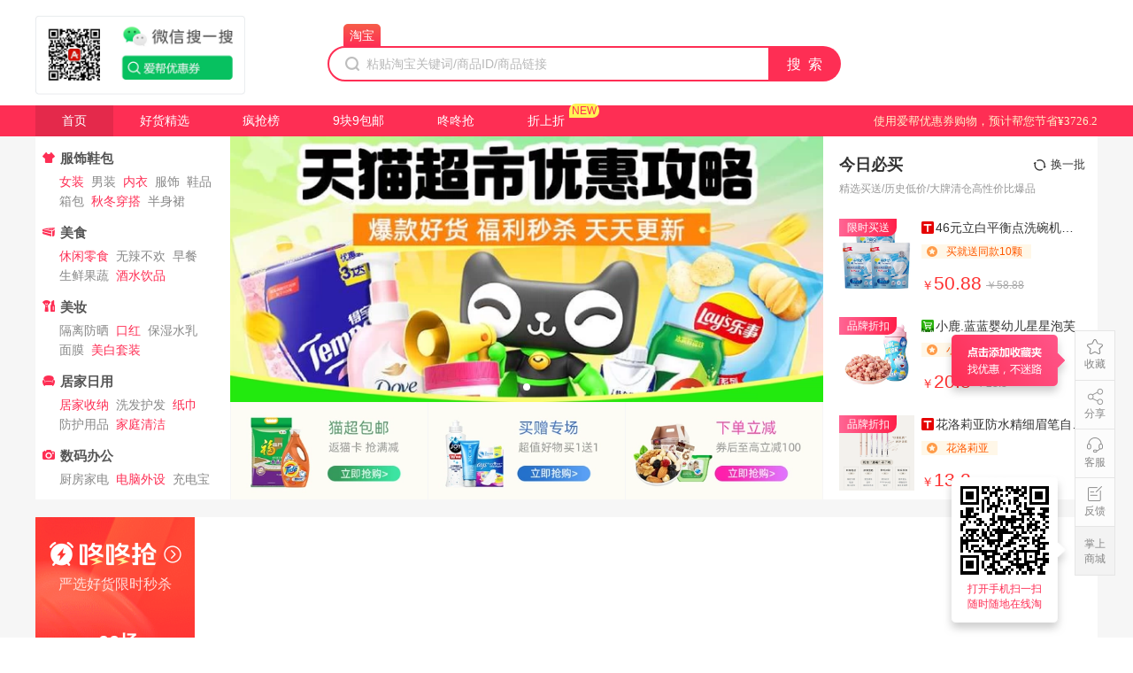

--- FILE ---
content_type: text/html; charset=UTF-8
request_url: https://www.notday.com/40352469.html
body_size: 11116
content:

<!DOCTYPE html><html lang="en"><head><meta charset="utf-8"><meta http-equiv="X-UA-Compatible" content="IE=edge"><meta name="renderer" content="webkit"><meta name="force-rendering" content="webkit"><meta http-equiv="X-UA-Compatible" content="IE=edge,chrome=1"><meta name="App-Config" content="fullscreen=yes,useHistoryState=yes,transition=yes"><meta content="yes" name="apple-mobile-web-app-capable"><meta content="yes" name="apple-touch-fullscreen"><meta content="telephone=no,email=no" name="format-detection"><meta name="viewport" content="width=device-width,initial-scale=1,minimum-scale=1,maximum-scale=1,user-scalable=no,viewport-fit=cover"><meta http-equiv="pragram" content="no-cache"><meta http-equiv="cache-control" content="no-cache, no-store, must-revalidate"><meta http-equiv="expires" content="0">    <title>洗衣液_洗衣粉_洗洁精_洗手液_消毒液_价格/品牌/多少钱_纳德购物网</title>
    <meta name="keywords" content='纳德购物网'/>
    <meta name="description" content='纳德购物网(notday.com)专业提供洗衣液、洗衣粉、洗洁精、洗手液、消毒液等洗涤剂的价格/品牌/多少钱等优惠信息，购物前先来「纳德购物网」领取优惠券，每年可以省好多钱！'/>
    <meta id="mid" name="mid" content="1912421"/>
    <link href="https://sr.ffquan.cn/cms_pic/20250408/1912421/cvq8bkl3ffa7d7b9t5jg.ico" rel="icon">
            <script>
            var standId = 1912421;
            var getCookie = function(name){
                var arr,reg=new RegExp("(^| )"+name+"=([^;]*)(;|$)");
                if(arr=document.cookie.match(reg))
                return unescape(arr[2]);
                else
                return null;
            };
            var MtaH5={
                clickShare:function(){},
                clickStat:function(){},
                hack:function(){},
                pgv:function(){}
            };
            var _mtac = {"performanceMonitor":1,"senseQuery":1};
            // (function() {
            //     var mta = document.createElement("script");
            //     mta.src = "//pingjs.qq.com/h5/stats.js?v2.0.4";
            //     // mta.setAttribute("name", "MTAH5");
            //     /*mta.setAttribute("sid", "500628419");
            //     mta.setAttribute("cid", "500628420");*/
            //     mta.setAttribute("sid", "500625431");
            //     mta.setAttribute("cid", "500625432");
            //     var s = document.getElementsByTagName("script")[0];
            //     s.parentNode.insertBefore(mta, s);
            // })(); 
            // DTK统计代码
            (function() {
                   window.DTKsatc = {
                        // 容错处理
                        eventStat: function () { },
                        restart: function () { }
                    };
            //     var script = document.createElement("script");
            //     var time = new Date(),FullYear = time.getFullYear(),Month = time.getMonth(),getDate = time.getDate();
            //     script.src = "https://public.ffquan.cn/satc/dtksatc.js?v=20260113111000";
            //     script.setAttribute("name", "DTKSATC");
            //     script.setAttribute("tid", "dtk-cms-1912421"); // 站点id
            //     script.setAttribute("uid", getCookie("user_id")); // 登录用户id
            //     
            //     var s = document.getElementsByTagName("script")[0];
            //     s.parentNode.insertBefore(script, s); 
            })(); 
        </script>
        <script src="https://cmsstaticnew.dataoke.com//wap_new/lib/md5.js?v=202207191014"></script>
    <script>
        var $mid = 1912421;
        var $config = {"site_id":1912421,"siteName":"爱帮优惠券","pc_icon":"https:\/\/sr.ffquan.cn\/cms_pic\/20250408\/1912421\/cvq8bkl3ffa7d7b9t5jg.ico","logo":"https:\/\/sr.ffquan.cn\/cms_pic\/20250408\/1912421\/cvq8c7b96iabe1elr7qg.jpg","beianhao":"蜀ICP备19007282号","custom_script":"","pc_index_lead_switch":"0","mobile":"15928132840","qq":"1165279646","weixin_account":"simaosu","qrcode":"https:\/\/sr.ffquan.cn\/cms_pic\/20250408\/1912421\/cvq8cu53ffa7d7b9t5n0.jpg","title":"爱帮优惠券","keywords":"优惠券,优惠券网,购物优惠券,购物优惠","descript":"「爱帮优惠券」是一家优惠券分享领取平台,在平台可以免费领取优惠券,让你购物更优惠更实惠,购物前先来平台领取优惠券,每年可以省好多钱!","browser_buy_master":"1","browser_buy_slave":"1","wx_buy_master":"1","wx_buy_slave":"0","wb_buy_master":null,"wb_buy_slave":"","qq_buy_master":"","qq_buy_slave":"","tongji":null,"tongji2":null,"wap_template_id":"2","help_buy_switch":false,"goods_look_switch":false,"kz_switch":"1","yuming":"www.gwmdb.com","leftTxt":"","micro_switch":1,"tiktok_switch":"1","detail_switch":1,"mt_switch":"0","vip_switch":"0","user_mall_type":"0","pc_template_id":"3","is_site_stop":"0","is_site_default":"0","site_name":"爱帮优惠券","custom_script_title":"","custom_script_url":"","is_commnum":0,"is_tmall":0,"set_commnum":"","tmall":0,"is_filter":0,"jd_come_switch":0,"jd_come_type":1,"jd_commission_switch":0,"jd_commission_limit":0,"jd_coupon_switch":0,"pdd_commission_switch":0,"pdd_commission_limit":0,"pdd_coupon_switch":0,"shield_words":"游戏,账号,游戏账号,二次元等身抱枕,等身抱枕,欧派抱枕,金黄色葡萄球菌,旗帜,徽章,破解,游戏破解,解除,游戏解除,英雄联盟代练,王者,马云祖师爷,国防服役纪念章,等功,服役,服役纪念章,国防,南京同仁堂,儿童智能手表,禹州粉条,暗送,暗赠,军工章,军功章,抗美援朝纪念章,自抽号,独自升级","wpwd_new_template":"1復制( CZ3457 #无符号淘口令#)打开tao寳抢购\/","wpwd_template":"1( CZ3457 #无符号淘口令#)\/","taobao":{"uid":1912421,"pid":"mm_342510112_404450429_108354900058","is_auth":1,"auth_id":902049,"tb_pid":2783204},"jd":{"uid":1912421,"app_key":"","app_secret":"","key":"","expire":"","union_id":"","is_show":0,"pid":""},"pdd":{"uid":1912421,"pid":"27485166_233128309","is_open":"0","is_old":0,"is_auth":1,"auth_id":36666,"pdd_pid":31534},"mt":{"uid":1912421,"pid":"","is_open":0},"vip":{"uid":1912421,"pid":"","is_open":0},"authInfo":{"tb_auth_id":"902049","tb_pid":"2783204","jd_auth_id":"0","jd_pid":"0","pdd_auth_id":"36666","pdd_pid":"31534","mt_auth_id":"0","mt_pid":"0","vip_auth_id":"0","vip_pid":"0"},"baidu_id":""}
        
    </script>
    <style>.isIe{
      display: none;  position: fixed;left: 0;top: 0;background: rgba(0, 0, 0, 0.7);color: #fff;font-size: 14px;z-index: 999;width: 100%;text-align: center;height: 25px;
      line-height: 25px;
    }
    .isIe a{
      color: #fff;
      text-decoration: underline;
      
    }
    .isIe a:hover{
      color: #f1f1f1;
    }</style><link href="https://cmsstaticv2.ffquan.cn/pc/css/chunk-0386e6a6.ee94a535.css" rel="prefetch"><link href="https://cmsstaticv2.ffquan.cn/pc/css/chunk-045e219c.08b7c6ab.css" rel="prefetch"><link href="https://cmsstaticv2.ffquan.cn/pc/css/chunk-04720cb1.158654c4.css" rel="prefetch"><link href="https://cmsstaticv2.ffquan.cn/pc/css/chunk-08f7903d.36ee75d9.css" rel="prefetch"><link href="https://cmsstaticv2.ffquan.cn/pc/css/chunk-0c2c2596.d933b628.css" rel="prefetch"><link href="https://cmsstaticv2.ffquan.cn/pc/css/chunk-16616ecc.47976d07.css" rel="prefetch"><link href="https://cmsstaticv2.ffquan.cn/pc/css/chunk-1a0adcaf.6e1ae22e.css" rel="prefetch"><link href="https://cmsstaticv2.ffquan.cn/pc/css/chunk-1e96e488.d0534182.css" rel="prefetch"><link href="https://cmsstaticv2.ffquan.cn/pc/css/chunk-21679e3f.44716851.css" rel="prefetch"><link href="https://cmsstaticv2.ffquan.cn/pc/css/chunk-252c0d61.da4a0dcf.css" rel="prefetch"><link href="https://cmsstaticv2.ffquan.cn/pc/css/chunk-278412b8.8e8bfc1c.css" rel="prefetch"><link href="https://cmsstaticv2.ffquan.cn/pc/css/chunk-29a63e7b.ba4a7760.css" rel="prefetch"><link href="https://cmsstaticv2.ffquan.cn/pc/css/chunk-33612200.4cf8bb59.css" rel="prefetch"><link href="https://cmsstaticv2.ffquan.cn/pc/css/chunk-3418ad58.c0cb78c7.css" rel="prefetch"><link href="https://cmsstaticv2.ffquan.cn/pc/css/chunk-4be9612c.0a68c8f3.css" rel="prefetch"><link href="https://cmsstaticv2.ffquan.cn/pc/css/chunk-4e0e3008.88da33c1.css" rel="prefetch"><link href="https://cmsstaticv2.ffquan.cn/pc/css/chunk-50e594b5.27915c30.css" rel="prefetch"><link href="https://cmsstaticv2.ffquan.cn/pc/css/chunk-59c65fa4.80ea4249.css" rel="prefetch"><link href="https://cmsstaticv2.ffquan.cn/pc/css/chunk-63e140da.f986e69c.css" rel="prefetch"><link href="https://cmsstaticv2.ffquan.cn/pc/css/chunk-6903d2ec.fd379662.css" rel="prefetch"><link href="https://cmsstaticv2.ffquan.cn/pc/css/chunk-6d663a62.0dcb7323.css" rel="prefetch"><link href="https://cmsstaticv2.ffquan.cn/pc/css/chunk-70a54478.8e211bda.css" rel="prefetch"><link href="https://cmsstaticv2.ffquan.cn/pc/css/chunk-8a92eca0.4231bce5.css" rel="prefetch"><link href="https://cmsstaticv2.ffquan.cn/pc/css/chunk-92b90414.a24afa2b.css" rel="prefetch"><link href="https://cmsstaticv2.ffquan.cn/pc/css/chunk-94674bc0.e7851d19.css" rel="prefetch"><link href="https://cmsstaticv2.ffquan.cn/pc/css/chunk-b7dfc484.742c0014.css" rel="prefetch"><link href="https://cmsstaticv2.ffquan.cn/pc/css/chunk-ba91dc82.9cb33a82.css" rel="prefetch"><link href="https://cmsstaticv2.ffquan.cn/pc/css/chunk-ce2918c2.8573cb06.css" rel="prefetch"><link href="https://cmsstaticv2.ffquan.cn/pc/css/chunk-ce44bc28.1b0468b1.css" rel="prefetch"><link href="https://cmsstaticv2.ffquan.cn/pc/css/chunk-e9ef8f5c.31a1a5b5.css" rel="prefetch"><link href="https://cmsstaticv2.ffquan.cn/pc/js/chunk-0386e6a6.33d3a278.js" rel="prefetch"><link href="https://cmsstaticv2.ffquan.cn/pc/js/chunk-045e219c.fd34d20f.js" rel="prefetch"><link href="https://cmsstaticv2.ffquan.cn/pc/js/chunk-04720cb1.9ede91fb.js" rel="prefetch"><link href="https://cmsstaticv2.ffquan.cn/pc/js/chunk-08f7903d.5420e3bc.js" rel="prefetch"><link href="https://cmsstaticv2.ffquan.cn/pc/js/chunk-0c2c2596.fa4008be.js" rel="prefetch"><link href="https://cmsstaticv2.ffquan.cn/pc/js/chunk-16616ecc.ab04a89f.js" rel="prefetch"><link href="https://cmsstaticv2.ffquan.cn/pc/js/chunk-1a0adcaf.600583da.js" rel="prefetch"><link href="https://cmsstaticv2.ffquan.cn/pc/js/chunk-1e96e488.de0ce344.js" rel="prefetch"><link href="https://cmsstaticv2.ffquan.cn/pc/js/chunk-21679e3f.7b0098ee.js" rel="prefetch"><link href="https://cmsstaticv2.ffquan.cn/pc/js/chunk-252c0d61.2258379e.js" rel="prefetch"><link href="https://cmsstaticv2.ffquan.cn/pc/js/chunk-278412b8.e3c519ab.js" rel="prefetch"><link href="https://cmsstaticv2.ffquan.cn/pc/js/chunk-29a63e7b.13220bbe.js" rel="prefetch"><link href="https://cmsstaticv2.ffquan.cn/pc/js/chunk-33612200.b49900f1.js" rel="prefetch"><link href="https://cmsstaticv2.ffquan.cn/pc/js/chunk-3418ad58.5420d733.js" rel="prefetch"><link href="https://cmsstaticv2.ffquan.cn/pc/js/chunk-4be9612c.557e8782.js" rel="prefetch"><link href="https://cmsstaticv2.ffquan.cn/pc/js/chunk-4e0e3008.4d94c0f9.js" rel="prefetch"><link href="https://cmsstaticv2.ffquan.cn/pc/js/chunk-50e594b5.cc131cb4.js" rel="prefetch"><link href="https://cmsstaticv2.ffquan.cn/pc/js/chunk-59c65fa4.3ed430c8.js" rel="prefetch"><link href="https://cmsstaticv2.ffquan.cn/pc/js/chunk-63e140da.07f302bb.js" rel="prefetch"><link href="https://cmsstaticv2.ffquan.cn/pc/js/chunk-6903d2ec.d1f6e8c2.js" rel="prefetch"><link href="https://cmsstaticv2.ffquan.cn/pc/js/chunk-6d663a62.878ed856.js" rel="prefetch"><link href="https://cmsstaticv2.ffquan.cn/pc/js/chunk-70a54478.80c72523.js" rel="prefetch"><link href="https://cmsstaticv2.ffquan.cn/pc/js/chunk-8a92eca0.a0103f92.js" rel="prefetch"><link href="https://cmsstaticv2.ffquan.cn/pc/js/chunk-92b90414.517b5750.js" rel="prefetch"><link href="https://cmsstaticv2.ffquan.cn/pc/js/chunk-94674bc0.a2b8f2de.js" rel="prefetch"><link href="https://cmsstaticv2.ffquan.cn/pc/js/chunk-b7dfc484.ebf15156.js" rel="prefetch"><link href="https://cmsstaticv2.ffquan.cn/pc/js/chunk-ba91dc82.244e3ab0.js" rel="prefetch"><link href="https://cmsstaticv2.ffquan.cn/pc/js/chunk-ce2918c2.6a6996ff.js" rel="prefetch"><link href="https://cmsstaticv2.ffquan.cn/pc/js/chunk-ce44bc28.0ab97883.js" rel="prefetch"><link href="https://cmsstaticv2.ffquan.cn/pc/js/chunk-e9ef8f5c.c01dee14.js" rel="prefetch"><link href="https://cmsstaticv2.ffquan.cn/pc/css/app.74e0d3a5.css" rel="preload" as="style"><link href="https://cmsstaticv2.ffquan.cn/pc/js/app.cb6fb2b0.js" rel="preload" as="script"><link href="https://cmsstaticv2.ffquan.cn/pc/js/chunk-vendors.e83cf3b1.js" rel="preload" as="script"><link href="https://cmsstaticv2.ffquan.cn/pc/css/app.74e0d3a5.css" rel="stylesheet"></head><body><div  id="app"><div style="opacity: 0">
    <h1><img src="https://sr.ffquan.cn/cms_pic/20250408/1912421/cvq8c7b96iabe1elr7qg.jpg" alt="爱帮优惠券" /></h1>
    <nav>
        <a href="/"></a>
        <a href="?r=l"></a>
        <a href="?r=p"></a>
        <a href="?r=nine"></a>
        <a href="?r=ddq"></a>
        <a href="?r=every/half"></a>
        <a href="?r=realtime/zsz"></a>
    </nav>
   <ul class="hph_1">
            <li class="attr_list">
                <!--                循环开始-->
                                        <dl>
                            <dt class="tit"><img class="ico" src="https://img.alicdn.com/imgextra/i2/2053469401/O1CN01VG4gop2JJhu9yo5dR-2053469401.png">服饰鞋包</dt>
                            <dd>
                                                                    <a data-dtk-satc="{desc:'女装',name:'CmsPcFirstCidEvent'}" href="?r=l&amp;cids=1&amp;site=classify" style="color: #FE2E54" target="_blank">女装</a>
                                                                    <a data-dtk-satc="{desc:'男装',name:'CmsPcFirstCidEvent'}" href="?r=l&amp;cids=9&amp;site=classify" style="" target="_blank">男装</a>
                                                                    <a data-dtk-satc="{desc:'内衣',name:'CmsPcFirstCidEvent'}" href="?r=l&amp;cids=10&amp;site=classify" style="color: #FE2E54" target="_blank">内衣</a>
                                                                    <a data-dtk-satc="{desc:'配饰',name:'CmsPcFirstCidEvent'}" href="?r=l&amp;cids=12&amp;site=classify" style="" target="_blank">配饰</a>
                                                                    <a data-dtk-satc="{desc:'鞋品',name:'CmsPcFirstCidEvent'}" href="?r=l&amp;cids=5&amp;site=classify" style="" target="_blank">鞋品</a>
                                                                    <a data-dtk-satc="{desc:'箱包',name:'CmsPcFirstCidEvent'}" href="?r=l&amp;cids=11&amp;site=classify" style="" target="_blank">箱包</a>
                                                                    <a data-dtk-satc="{desc:'春夏穿搭',name:'CmsPcFirstCidEvent'}" href="?r=l&amp;kw=春夏穿搭&amp;site=classify" style="color: #FE2E54" target="_blank">春夏穿搭</a>
                                                                    <a data-dtk-satc="{desc:'半身裙',name:'CmsPcFirstCidEvent'}" href="?r=l&amp;kw=半身裙&amp;site=classify" style="" target="_blank">半身裙</a>
                                                            </dd>
                        </dl>
                                        <dl>
                            <dt class="tit"><img class="ico" src="https://img.alicdn.com/imgextra/i2/2053469401/O1CN01HDhZXR2JJhuAOUVjh-2053469401.png">美食</dt>
                            <dd>
                                                                    <a data-dtk-satc="{desc:'休闲零食',name:'CmsPcFirstCidEvent'}" href="?r=l&amp;kw=休闲零食&amp;site=classify" style="color: #FE2E54" target="_blank">休闲零食</a>
                                                                    <a data-dtk-satc="{desc:'无辣不欢',name:'CmsPcFirstCidEvent'}" href="?r=l&amp;kw=无辣不欢&amp;site=classify" style="" target="_blank">无辣不欢</a>
                                                                    <a data-dtk-satc="{desc:'早餐',name:'CmsPcFirstCidEvent'}" href="?r=l&amp;kw=早餐&amp;site=classify" style="" target="_blank">早餐</a>
                                                                    <a data-dtk-satc="{desc:'生鲜果蔬',name:'CmsPcFirstCidEvent'}" href="?r=l&amp;kw=生鲜果蔬&amp;site=classify" style="" target="_blank">生鲜果蔬</a>
                                                                    <a data-dtk-satc="{desc:'酒水饮品',name:'CmsPcFirstCidEvent'}" href="?r=l&amp;kw=酒水饮品&amp;site=classify" style="color: #FE2E54" target="_blank">酒水饮品</a>
                                                            </dd>
                        </dl>
                                        <dl>
                            <dt class="tit"><img class="ico" src="https://img.alicdn.com/imgextra/i3/2053469401/O1CN01xbEVSm2JJhuBVC5Pb-2053469401.png">美妆</dt>
                            <dd>
                                                                    <a data-dtk-satc="{desc:'隔离防晒',name:'CmsPcFirstCidEvent'}" href="?r=l&amp;kw=隔离防晒&amp;site=classify" style="" target="_blank">隔离防晒</a>
                                                                    <a data-dtk-satc="{desc:'口红',name:'CmsPcFirstCidEvent'}" href="?r=l&amp;kw=口红&amp;site=classify" style="color: #FE2E54" target="_blank">口红</a>
                                                                    <a data-dtk-satc="{desc:'保湿水乳',name:'CmsPcFirstCidEvent'}" href="?r=l&amp;kw=保湿水乳&amp;site=classify" style="" target="_blank">保湿水乳</a>
                                                                    <a data-dtk-satc="{desc:'面膜',name:'CmsPcFirstCidEvent'}" href="?r=l&amp;kw=面膜&amp;site=classify" style="" target="_blank">面膜</a>
                                                                    <a data-dtk-satc="{desc:'美白套装',name:'CmsPcFirstCidEvent'}" href="?r=l&amp;kw=美白套装&amp;site=classify" style="color: #FE2E54" target="_blank">美白套装</a>
                                                            </dd>
                        </dl>
                                        <dl>
                            <dt class="tit"><img class="ico" src="https://img.alicdn.com/imgextra/i3/2053469401/O1CN01kv7JlR2JJhu3ZtUVN-2053469401.png">居家日用</dt>
                            <dd>
                                                                    <a data-dtk-satc="{desc:'换季收纳',name:'CmsPcFirstCidEvent'}" href="?r=l&amp;kw=换季收纳&amp;site=classify" style="color: #FE2E54" target="_blank">换季收纳</a>
                                                                    <a data-dtk-satc="{desc:'洗发护发',name:'CmsPcFirstCidEvent'}" href="?r=l&amp;kw=洗发护发&amp;site=classify" style="" target="_blank">洗发护发</a>
                                                                    <a data-dtk-satc="{desc:'纸巾',name:'CmsPcFirstCidEvent'}" href="?r=l&amp;kw=纸巾&amp;site=classify" style="color: #FE2E54" target="_blank">纸巾</a>
                                                                    <a data-dtk-satc="{desc:'防护用品',name:'CmsPcFirstCidEvent'}" href="?r=l&amp;kw=防护用品&amp;site=classify" style="" target="_blank">防护用品</a>
                                                                    <a data-dtk-satc="{desc:'家庭清洁',name:'CmsPcFirstCidEvent'}" href="?r=l&amp;kw=家庭清洁&amp;site=classify" style="color: #FE2E54" target="_blank">家庭清洁</a>
                                                            </dd>
                        </dl>
                                        <dl>
                            <dt class="tit"><img class="ico" src="https://img.alicdn.com/imgextra/i4/2053469401/O1CN01nM4UX22JJhuB6Qun3-2053469401.png">数码办公</dt>
                            <dd>
                                                                    <a data-dtk-satc="{desc:'厨房家电',name:'CmsPcFirstCidEvent'}" href="?r=l&amp;kw=厨房家电&amp;site=classify" style="" target="_blank">厨房家电</a>
                                                                    <a data-dtk-satc="{desc:'电脑外设',name:'CmsPcFirstCidEvent'}" href="?r=l&amp;kw=电脑外设&amp;site=classify" style="color: #FE2E54" target="_blank">电脑外设</a>
                                                                    <a data-dtk-satc="{desc:'充电宝',name:'CmsPcFirstCidEvent'}" href="?r=l&amp;kw=充电宝&amp;site=classify" style="" target="_blank">充电宝</a>
                                                            </dd>
                        </dl>
                                <!--                循环结束-->
            </li>
        </ul>
<div style="color:#999;font-size:13px;line-height:190%;margin:10px 0">
        <br />
        <div style="height:3000px">&nbsp;</div>
        网站导航： 
        <a href="/" target="_blank">首页</a>
        <a href="/hot.html" target="_blank">热搜榜</a>
        <a href="/?r=/l" target="_blank">好货精选</a>
        <a href="/?r=/p" target="_blank">疯抢榜</a>
        <a href="/?r=/ddq" target="_blank">咚咚抢</a>
        <a href="/?r=/nine" target="_blank">9.9包邮</a>
        <a href="/?r=/realtime/zsz" target="_blank">折上折</a>
        
        <br /> 
        热门搜索：
        <a href="/?r=/l&kw=%25E4%25BC%2598%25E6%2583%25A0%25E5%2588%25B8&origin_id=&sort=0" target="_blank">优惠券</a>
        <a href="/?r=/l&kw=%25E4%25BC%2598%25E6%2583%25A0%25E5%2588%25B8%25E7%25BD%2591&origin_id=&sort=0" target="_blank">优惠券网</a>
        <a href="/?r=/l&kw=%25E8%25B4%25AD%25E7%2589%25A9%25E4%25BC%2598%25E6%2583%25A0%25E5%2588%25B8&origin_id=&sort=0" target="_blank">购物优惠券</a>
        <a href="/?r=/l&kw=%25E6%25B7%2598%25E5%25AE%259D%25E8%25B4%25AD%25E7%2589%25A9%25E4%25BC%2598%25E6%2583%25A0&origin_id=&sort=0" target="_blank">淘宝购物优惠</a>
        <a href="/?r=/l&kw=%25E5%25A4%25A9%25E7%258C%25AB%25E8%25B6%2585%25E5%25B8%2582%25E4%25BC%2598%25E6%2583%25A0%25E5%2588%25B8&origin_id=&sort=0" target="_blank">天猫超市优惠券</a>
        <a href="/?r=/l&kw=%25E6%25B7%2598%25E5%25AE%259D%25E7%25BD%2591%25E4%25BC%2598%25E6%2583%25A0%25E5%2588%25B8&origin_id=&sort=0" target="_blank">淘宝网优惠券</a>
        <a href="/?r=/l&kw=%25E5%2586%2585%25E9%2583%25A8%25E4%25BC%2598%25E6%2583%25A0%25E5%2588%25B8&origin_id=&sort=0" target="_blank">内部优惠券</a>
        <a href="/?r=/l&kw=%25E8%25B4%25AD%25E7%2589%25A9%25E4%25BC%2598%25E6%2583%25A0&origin_id=&sort=0" target="_blank">购物优惠</a>
        <a href="/?r=/l&kw=%25E4%25BC%2598%25E6%2583%25A0%25E7%25BD%2591&origin_id=&sort=0" target="_blank">优惠网</a>
        <a href="/?r=/l&kw=%25E5%25AE%259E%25E6%2583%25A0%25E7%25BD%2591&origin_id=&sort=0" target="_blank">实惠网</a>
        <a href="/?r=/l&kw=%25E9%259D%25A2%25E8%2586%259C%25E6%25B3%25A5&origin_id=&sort=0" target="_blank">面膜泥</a>
        <a href="/?r=/l&kw=%25E8%25BF%259E%25E8%25A1%25A3%25E8%25A3%2599%25E7%25A7%258B%25E8%25A3%2585&origin_id=&sort=0" target="_blank">连衣裙秋装</a>
        <a href="/?r=/l&kw=%25E8%25BF%259E%25E8%25A1%25A3%25E8%25A3%2599%25E6%2598%25A5%25E8%25A3%2585&origin_id=&sort=0" target="_blank">连衣裙春装</a>
        <a href="/?r=/l&kw=%25E8%25BF%259E%25E8%25A1%25A3%25E8%25A3%2599%25E5%25A4%258F%25E8%25A3%2585&origin_id=&sort=0" target="_blank">连衣裙夏装</a>
        <br />
        <a href="/?r=/l&kw=%25E5%259E%2583%25E5%259C%25BE%25E8%25A2%258B&origin_id=&sort=0" target="_blank">垃圾袋</a>
        <a href="/?r=/l&kw=%25E6%25BC%25B1%25E5%258F%25A3%25E6%25B0%25B4&origin_id=&sort=0" target="_blank">漱口水</a>
        <a href="/?r=/l&kw=%25E5%258F%25A3%25E7%25BD%25A9&origin_id=&sort=0" target="_blank">口罩</a>
        <a href="/?r=/l&kw=%25E8%259E%25BA%25E8%259B%25B3%25E7%25B2%2589&origin_id=&sort=0" target="_blank">螺蛳粉</a>
        <a href="/?r=/l&kw=%25E8%259A%258A%25E9%25A6%2599%25E6%25B6%25B2&origin_id=&sort=0" target="_blank">蚊香液</a>
        <a href="/?r=/l&kw=%25E6%2595%25B0%25E6%258D%25AE%25E7%25BA%25BF&origin_id=&sort=0" target="_blank">数据线</a>
        <br />
        <a href="/?r=/l&kw=%25E8%25BF%259E%25E8%25A1%25A3%25E8%25A3%2599&origin_id=&sort=0" target="_blank">连衣裙</a>
        <a href="/?r=/l&kw=T%25E6%2581%25A4&origin_id=&sort=0" target="_blank">T恤</a>
        <a href="/?r=/l&kw=%25E4%25BC%2591%25E9%2597%25B2%25E9%259B%25B6%25E9%25A3%259F&origin_id=&sort=0" target="_blank">休闲零食</a>
        <a href="/?r=/l&kw=%25E6%2597%25A9%25E9%25A4%2590&origin_id=&sort=0" target="_blank">早餐</a>
        <a href="/?r=/l&kw=%25E5%2585%2583%25E6%25B0%2594%25E6%2597%25A9%25E9%25A4%2590&origin_id=&sort=0" target="_blank">元气早餐</a>
        <a href="/?r=/l&kw=%25E5%259D%259A%25E6%259E%259C&origin_id=&sort=0" target="_blank">坚果</a>
        <a href="/?r=/l&kw=%25E7%25B3%2596%25E6%259E%259C%25E5%25B7%25A7%25E5%2585%258B%25E5%258A%259B&origin_id=&sort=0" target="_blank">糖果巧克力</a>
        <a href="/?r=/l&kw=%25E9%2580%259F%25E9%25A3%259F&origin_id=&sort=0" target="_blank">速食</a>
        <a href="/?r=/l&kw=%25E6%2596%25B9%25E4%25BE%25BF%25E9%2580%259F%25E9%25A3%259F&origin_id=&sort=0" target="_blank">方便速食</a>
        <a href="/?r=/l&kw=%25E5%258F%25A3%25E7%25BA%25A2&origin_id=&sort=0" target="_blank">口红</a>
        <a href="/?r=/l&kw=%25E5%2594%2587%25E5%25A6%2586&origin_id=&sort=0" target="_blank">唇妆</a>
        <a href="/?r=/l&kw=%25E9%259D%25A2%25E8%2586%259C&origin_id=&sort=0" target="_blank">面膜</a>
        <a href="/?r=/l&kw=%25E5%25BA%2595%25E5%25A6%2586&origin_id=&sort=0" target="_blank">底妆</a>
        <a href="/?r=/l&kw=%25E7%25B2%2589%25E5%25BA%2595&origin_id=&sort=0" target="_blank">粉底</a>
        <a href="/?r=/l&kw=%25E6%258A%25A4%25E8%2582%25A4&origin_id=&sort=0" target="_blank">护肤</a>
        <a href="/?r=/l&kw=%25E5%259F%25BA%25E7%25A1%2580%25E6%258A%25A4%25E8%2582%25A4&origin_id=&sort=0" target="_blank">基础护肤</a>
        <a href="/?r=/l&kw=%25E9%2598%25B2%25E6%2599%2592&origin_id=&sort=0" target="_blank">防晒</a>
        <a href="/?r=/l&kw=%25E5%25A4%258F%25E6%2597%25A5%25E9%2598%25B2%25E6%2599%2592&origin_id=&sort=0" target="_blank">夏日防晒</a>
        <a href="/?r=/l&kw=%25E7%259C%25BC%25E5%25BD%25B1&origin_id=&sort=0" target="_blank">眼影</a>
        <a href="/?r=/l&kw=%25E7%259C%25BC%25E5%25A6%2586&origin_id=&sort=0" target="_blank">眼妆</a>
        <a href="/?r=/l&kw=%25E6%25B4%2597%25E9%259D%25A2%25E5%25A5%25B6&origin_id=&sort=0" target="_blank">洗面奶</a>
         <a href="/?r=/l&kw=%25E5%258E%25A8%25E6%2588%25BF&origin_id=&sort=0" target="_blank">厨房</a>
        <a href="/?r=/l&kw=%25E5%258E%25A8%25E6%2588%25BF%25E7%2594%25A8%25E5%2593%2581&origin_id=&sort=0" target="_blank">厨房用品</a>
        <a href="/?r=/l&kw=%25E7%25BA%25B8%25E5%25B7%25BE&origin_id=&sort=0" target="_blank">纸巾</a>
        <a href="/?r=/l&kw=%25E8%2580%25B3%25E6%259C%25BA&origin_id=&sort=0" target="_blank">耳机</a>
        <br /> 
        <a href="/?r=/l&kw=%25E6%258A%25BD%25E7%25BA%25B8&origin_id=&sort=0" target="_blank">抽纸</a>
        <a href="/?r=/l&kw=%25E5%258D%25AB%25E7%2594%259F%25E5%25B7%25BE&origin_id=&sort=0" target="_blank">卫生巾</a>
        <a href="/?r=/l&kw=%25E7%25B2%25BD%25E5%25AD%2590&origin_id=&sort=0" target="_blank">粽子</a>
        <a href="/?r=/l&kw=%25E6%25B4%2597%25E8%25A1%25A3%25E6%25B6%25B2&origin_id=&sort=0" target="_blank">洗衣液</a>
        <a href="/?r=/l&kw=%25E7%2589%2599%25E8%2586%258F&origin_id=&sort=0" target="_blank">牙膏</a>
        <a href="/?r=/l&kw=%25E6%25B4%2597%25E8%2584%25B8%25E5%25B7%25BE&origin_id=&sort=0" target="_blank">洗脸巾</a>
        <a href="/?r=/l&kw=%25E6%25B4%2597%25E5%258F%2591%25E6%25B0%25B4&origin_id=&sort=0" target="_blank">洗发水</a>
        <a href="/?r=/l&kw=%25E7%2589%259B%25E5%25A5%25B6&origin_id=&sort=0" target="_blank">牛奶</a>
        <a href="/?r=/l&kw=%25E7%259F%25AD%25E8%25A2%2596&origin_id=&sort=0" target="_blank">短袖</a>
        <a href="/?r=/l&kw=%25E6%25A3%2589%25E6%259F%2594%25E5%25B7%25BE&origin_id=&sort=0" target="_blank">棉柔巾</a>

    <div>相关搜索：<div>洗衣液品牌</div><a href="https://www.notday.com/?r=/l&kw=%25E8%2593%259D%25E6%259C%2588%25E4%25BA%25AE&origin_id=&sort=0" target="_blank">蓝月亮</a><a href="https://www.notday.com/?r=/l&kw=%25E5%25A5%25A5%25E5%25A6%2599&origin_id=&sort=0" target="_blank">奥妙</a><a href="https://www.notday.com/?r=/l&kw=%25E7%25AB%258B%25E7%2599%25BD&origin_id=&sort=0" target="_blank">立白</a><a href="https://www.notday.com/?r=/l&kw=%25E8%25B6%2585%25E8%2583%25BD&origin_id=&sort=0" target="_blank">超能</a><a href="https://www.notday.com/?r=/l&kw=%25E5%25A8%2581%25E9%259C%25B2%25E5%25A3%25AB&origin_id=&sort=0" target="_blank">威露士</a><a href="https://www.notday.com/?r=/l&kw=%25E6%25B1%25B0%25E6%25B8%258D&origin_id=&sort=0" target="_blank">汰渍</a><a href="https://www.notday.com/?r=/l&kw=%25E7%2599%25BD%25E7%258C%25AB&origin_id=&sort=0" target="_blank">白猫</a><a href="https://www.notday.com/?r=/l&kw=%25E7%25A2%25A7%25E6%25B5%25AA&origin_id=&sort=0" target="_blank">碧浪</a><a href="https://www.notday.com/?r=/l&kw=%25E6%25B4%2581%25E9%259C%25B8&origin_id=&sort=0" target="_blank">洁霸</a><a href="https://www.notday.com/?r=/l&kw=%25E5%25B0%258F%25E6%259E%2597%25E5%2588%25B6%25E8%258D%25AF&origin_id=&sort=0" target="_blank">小林制药</a><a href="https://www.notday.com/?r=/l&kw=%25E8%258A%25B1%25E7%258E%258B&origin_id=&sort=0" target="_blank">花王</a><a href="https://www.notday.com/?r=/l&kw=%25E8%258E%25B1%25E6%25B0%258F%25E5%25A7%2586&origin_id=&sort=0" target="_blank">莱氏姆</a><a href="https://www.notday.com/?r=/l&kw=Domol&origin_id=&sort=0" target="_blank">Domol</a><a href="https://www.notday.com/?r=/l&kw=%25E8%258A%25AD%25E8%258F%25B2&origin_id=&sort=0" target="_blank">芭菲</a><a href="https://www.notday.com/?r=/l&kw=%25E5%258D%25AB%25E6%2596%25B0&origin_id=&sort=0" target="_blank">卫新</a><a href="https://www.notday.com/?r=/l&kw=%25E5%25BA%25B7%25E6%25B6%25A4&origin_id=&sort=0" target="_blank">康涤</a><a href="https://www.notday.com/?r=/l&kw=%25E5%25B0%258F%25E6%259E%2597%25E8%25A1%25A3%25E9%25A3%259E%25E6%2589%25AC&origin_id=&sort=0" target="_blank">小林衣飞扬</a><a href="https://www.notday.com/?r=/l&kw=%25E7%25BA%25A2%25E7%258E%25AB%25E7%2591%25B0&origin_id=&sort=0" target="_blank">红玫瑰</a><div>&nbsp;</div><a href="https://www.notday.com/?r=/l&kw=%25E6%25B4%2597%25E8%25A1%25A3%25E6%25B6%25B2&origin_id=&sort=0" target="_blank">洗衣液</a><a href="https://www.notday.com/?r=/l&kw=%25E6%25B4%2597%25E8%25A1%25A3%25E7%25B2%2589&origin_id=&sort=0" target="_blank">洗衣粉</a><a href="https://www.notday.com/?r=/l&kw=%25E6%25B4%2597%25E6%25B4%2581%25E7%25B2%25BE&origin_id=&sort=0" target="_blank">洗洁精</a><a href="https://www.notday.com/?r=/l&kw=%25E6%25B4%2597%25E6%2589%258B%25E6%25B6%25B2&origin_id=&sort=0" target="_blank">洗手液</a><a href="https://www.notday.com/?r=/l&kw=%25E6%25B6%2588%25E6%25AF%2592%25E6%25B6%25B2&origin_id=&sort=0" target="_blank">消毒液</a><a href="https://www.notday.com/?r=/l&kw=%25E8%2593%259D%25E6%259C%2588%25E4%25BA%25AE%25E6%25B4%2597%25E8%25A1%25A3%25E6%25B6%25B2&origin_id=&sort=0" target="_blank">蓝月亮洗衣液</a><a href="https://www.notday.com/?r=/l&kw=OMO%25E5%25A5%25A5%25E5%25A6%2599%25E6%25B4%2597%25E8%25A1%25A3%25E6%25B6%25B2&origin_id=&sort=0" target="_blank">OMO奥妙洗衣液</a><a href="https://www.notday.com/?r=/l&kw=%25E5%25A5%25A5%25E5%25A6%2599%25E6%25B4%2597%25E8%25A1%25A3%25E6%25B6%25B2&origin_id=&sort=0" target="_blank">奥妙洗衣液</a><a href="https://www.notday.com/?r=/l&kw=OMO%25E6%25B4%2597%25E8%25A1%25A3%25E6%25B6%25B2&origin_id=&sort=0" target="_blank">OMO洗衣液</a><a href="https://www.notday.com/?r=/l&kw=%25E7%25AB%258B%25E7%2599%25BD%25E6%25B4%2597%25E8%25A1%25A3%25E6%25B6%25B2&origin_id=&sort=0" target="_blank">立白洗衣液</a><a href="https://www.notday.com/?r=/l&kw=%25E8%25B6%2585%25E8%2583%25BD%25E6%25B4%2597%25E8%25A1%25A3%25E6%25B6%25B2&origin_id=&sort=0" target="_blank">超能洗衣液</a><a href="https://www.notday.com/?r=/l&kw=%25E5%25A8%2581%25E9%259C%25B2%25E5%25A3%25AB%25E6%25B4%2597%25E8%25A1%25A3%25E6%25B6%25B2&origin_id=&sort=0" target="_blank">威露士洗衣液</a><a href="https://www.notday.com/?r=/l&kw=%25E6%25B1%25B0%25E6%25B8%258D%25E6%25B4%2597%25E8%25A1%25A3%25E6%25B6%25B2&origin_id=&sort=0" target="_blank">汰渍洗衣液</a><a href="https://www.notday.com/?r=/l&kw=%25E7%2599%25BD%25E7%258C%25AB%25E6%25B4%2597%25E8%25A1%25A3%25E6%25B6%25B2&origin_id=&sort=0" target="_blank">白猫洗衣液</a><a href="https://www.notday.com/?r=/l&kw=%25E7%25A2%25A7%25E6%25B5%25AA%25E6%25B4%2597%25E8%25A1%25A3%25E6%25B6%25B2&origin_id=&sort=0" target="_blank">碧浪洗衣液</a><a href="https://www.notday.com/?r=/l&kw=%25E6%25B4%2581%25E9%259C%25B8%25E6%25B4%2597%25E8%25A1%25A3%25E6%25B6%25B2&origin_id=&sort=0" target="_blank">洁霸洗衣液</a><a href="https://www.notday.com/?r=/l&kw=%25E5%25B0%258F%25E6%259E%2597%25E5%2588%25B6%25E8%258D%25AF%25E6%25B4%2597%25E8%25A1%25A3%25E6%25B6%25B2&origin_id=&sort=0" target="_blank">小林制药洗衣液</a><a href="https://www.notday.com/?r=/l&kw=%25E8%258A%25B1%25E7%258E%258B%25E6%25B4%2597%25E8%25A1%25A3%25E6%25B6%25B2&origin_id=&sort=0" target="_blank">花王洗衣液</a><a href="https://www.notday.com/?r=/l&kw=%25E8%258E%25B1%25E6%25B0%258F%25E5%25A7%2586%25E6%25B4%2597%25E8%25A1%25A3%25E6%25B6%25B2&origin_id=&sort=0" target="_blank">莱氏姆洗衣液</a><a href="https://www.notday.com/?r=/l&kw=Domol%25E6%25B4%2597%25E8%25A1%25A3%25E6%25B6%25B2&origin_id=&sort=0" target="_blank">Domol洗衣液</a><a href="https://www.notday.com/?r=/l&kw=%25E8%258A%25AD%25E8%258F%25B2%25E6%25B4%2597%25E8%25A1%25A3%25E6%25B6%25B2&origin_id=&sort=0" target="_blank">芭菲洗衣液</a><a href="https://www.notday.com/?r=/l&kw=%25E5%258D%25AB%25E6%2596%25B0%25E6%25B4%2597%25E8%25A1%25A3%25E6%25B6%25B2&origin_id=&sort=0" target="_blank">卫新洗衣液</a><a href="https://www.notday.com/?r=/l&kw=%25E5%25BA%25B7%25E6%25B6%25A4%25E6%25B4%2597%25E8%25A1%25A3%25E6%25B6%25B2&origin_id=&sort=0" target="_blank">康涤洗衣液</a><a href="https://www.notday.com/?r=/l&kw=%25E5%25B0%258F%25E6%259E%2597%25E8%25A1%25A3%25E9%25A3%259E%25E6%2589%25AC%25E6%25B4%2597%25E8%25A1%25A3%25E6%25B6%25B2&origin_id=&sort=0" target="_blank">小林衣飞扬洗衣液</a><a href="https://www.notday.com/?r=/l&kw=%25E7%25BA%25A2%25E7%258E%25AB%25E7%2591%25B0%25E6%25B4%2597%25E8%25A1%25A3%25E6%25B6%25B2&origin_id=&sort=0" target="_blank">红玫瑰洗衣液</a><div>洗衣粉品牌</div><a href="https://www.notday.com/?r=/l&kw=%25E9%259B%2595%25E7%2589%258C&origin_id=&sort=0" target="_blank">雕牌</a><a href="https://www.notday.com/?r=/l&kw=%25E5%25A5%25BD%25E5%25A4%25AA%25E5%25A4%25AA&origin_id=&sort=0" target="_blank">好太太</a><a href="https://www.notday.com/?r=/l&kw=%25E5%25A5%25BD%25E7%2588%25B8%25E7%2588%25B8&origin_id=&sort=0" target="_blank">好爸爸</a><a href="https://www.notday.com/?r=/l&kw=%25E6%25B4%25BB%25E5%258A%259B28&origin_id=&sort=0" target="_blank">活力28</a><a href="https://www.notday.com/?r=/l&kw=%25E5%25A5%2587%25E5%25BC%25BA&origin_id=&sort=0" target="_blank">奇强</a><a href="https://www.notday.com/?r=/l&kw=%25E5%25A6%2588%25E5%25A6%2588%25E5%25A3%25B9%25E9%2580%2589&origin_id=&sort=0" target="_blank">妈妈壹选</a><a href="https://www.notday.com/?r=/l&kw=%25E6%25B8%258D%25E6%2597%25A0%25E8%25B8%25AA&origin_id=&sort=0" target="_blank">渍无踪</a><a href="https://www.notday.com/?r=/l&kw=%25E5%25AE%259D%25E6%25B4%2581&origin_id=&sort=0" target="_blank">宝洁</a><a href="https://www.notday.com/?r=/l&kw=%25E6%259D%259F%25E6%25B8%258D&origin_id=&sort=0" target="_blank">束渍</a><div>&nbsp;</div><a href="https://www.notday.com/?r=/l&kw=%25E6%25B1%25B0%25E6%25B8%258D%25E6%25B4%2597%25E8%25A1%25A3%25E7%25B2%2589&origin_id=&sort=0" target="_blank">汰渍洗衣粉</a><a href="https://www.notday.com/?r=/l&kw=%25E7%25AB%258B%25E7%2599%25BD%25E6%25B4%2597%25E8%25A1%25A3%25E7%25B2%2589&origin_id=&sort=0" target="_blank">立白洗衣粉</a><a href="https://www.notday.com/?r=/l&kw=%25E9%259B%2595%25E7%2589%258C%25E6%25B4%2597%25E8%25A1%25A3%25E7%25B2%2589&origin_id=&sort=0" target="_blank">雕牌洗衣粉</a><a href="https://www.notday.com/?r=/l&kw=OMO%25E5%25A5%25A5%25E5%25A6%2599%25E6%25B4%2597%25E8%25A1%25A3%25E7%25B2%2589&origin_id=&sort=0" target="_blank">OMO奥妙洗衣粉</a><a href="https://www.notday.com/?r=/l&kw=OMO%25E6%25B4%2597%25E8%25A1%25A3%25E7%25B2%2589&origin_id=&sort=0" target="_blank">OMO洗衣粉</a><a href="https://www.notday.com/?r=/l&kw=%25E5%25A5%25A5%25E5%25A6%2599%25E6%25B4%2597%25E8%25A1%25A3%25E7%25B2%2589&origin_id=&sort=0" target="_blank">奥妙洗衣粉</a><a href="https://www.notday.com/?r=/l&kw=%25E7%2599%25BD%25E7%258C%25AB%25E6%25B4%2597%25E8%25A1%25A3%25E7%25B2%2589&origin_id=&sort=0" target="_blank">白猫洗衣粉</a><a href="https://www.notday.com/?r=/l&kw=%25E8%25B6%2585%25E8%2583%25BD%25E6%25B4%2597%25E8%25A1%25A3%25E7%25B2%2589&origin_id=&sort=0" target="_blank">超能洗衣粉</a><a href="https://www.notday.com/?r=/l&kw=%25E5%25A5%25BD%25E5%25A4%25AA%25E5%25A4%25AA%25E6%25B4%2597%25E8%25A1%25A3%25E7%25B2%2589&origin_id=&sort=0" target="_blank">好太太洗衣粉</a><a href="https://www.notday.com/?r=/l&kw=%25E5%25A5%25BD%25E7%2588%25B8%25E7%2588%25B8%25E6%25B4%2597%25E8%25A1%25A3%25E7%25B2%2589&origin_id=&sort=0" target="_blank">好爸爸洗衣粉</a><a href="https://www.notday.com/?r=/l&kw=%25E6%25B4%25BB%25E5%258A%259B28%25E6%25B4%2597%25E8%25A1%25A3%25E7%25B2%2589&origin_id=&sort=0" target="_blank">活力28洗衣粉</a><a href="https://www.notday.com/?r=/l&kw=%25E6%25B4%2581%25E9%259C%25B8%25E6%25B4%2597%25E8%25A1%25A3%25E7%25B2%2589&origin_id=&sort=0" target="_blank">洁霸洗衣粉</a><a href="https://www.notday.com/?r=/l&kw=%25E8%258A%25B1%25E7%258E%258B%25E6%25B4%2597%25E8%25A1%25A3%25E7%25B2%2589&origin_id=&sort=0" target="_blank">花王洗衣粉</a><a href="https://www.notday.com/?r=/l&kw=%25E5%25A5%2587%25E5%25BC%25BA%25E6%25B4%2597%25E8%25A1%25A3%25E7%25B2%2589&origin_id=&sort=0" target="_blank">奇强洗衣粉</a><a href="https://www.notday.com/?r=/l&kw=%25E7%25A2%25A7%25E6%25B5%25AA%25E6%25B4%2597%25E8%25A1%25A3%25E7%25B2%2589&origin_id=&sort=0" target="_blank">碧浪洗衣粉</a><a href="https://www.notday.com/?r=/l&kw=%25E5%25A6%2588%25E5%25A6%2588%25E5%25A3%25B9%25E9%2580%2589%25E6%25B4%2597%25E8%25A1%25A3%25E7%25B2%2589&origin_id=&sort=0" target="_blank">妈妈壹选洗衣粉</a><a href="https://www.notday.com/?r=/l&kw=%25E6%25B8%258D%25E6%2597%25A0%25E8%25B8%25AA%25E6%25B4%2597%25E8%25A1%25A3%25E7%25B2%2589&origin_id=&sort=0" target="_blank">渍无踪洗衣粉</a><a href="https://www.notday.com/?r=/l&kw=%25E5%25AE%259D%25E6%25B4%2581%25E6%25B4%2597%25E8%25A1%25A3%25E7%25B2%2589&origin_id=&sort=0" target="_blank">宝洁洗衣粉</a><a href="https://www.notday.com/?r=/l&kw=%25E6%259D%259F%25E6%25B8%258D%25E6%25B4%2597%25E8%25A1%25A3%25E7%25B2%2589&origin_id=&sort=0" target="_blank">束渍洗衣粉</a><a href="https://www.notday.com/?r=/l&kw=%25E7%25BA%25A2%25E7%258E%25AB%25E7%2591%25B0%25E6%25B4%2597%25E8%25A1%25A3%25E7%25B2%2589&origin_id=&sort=0" target="_blank">红玫瑰洗衣粉</a><div>洗洁精品牌</div><a href="https://www.notday.com/?r=/l&kw=finish&origin_id=&sort=0" target="_blank">finish</a><a href="https://www.notday.com/?r=/l&kw=%25E4%25BA%25AE%25E7%25A2%259F&origin_id=&sort=0" target="_blank">亮碟</a><a href="https://www.notday.com/?r=/l&kw=AXE&origin_id=&sort=0" target="_blank">AXE</a><a href="https://www.notday.com/?r=/l&kw=%25E6%2596%25A7%25E5%25A4%25B4&origin_id=&sort=0" target="_blank">斧头</a><a href="https://www.notday.com/?r=/l&kw=OMO&origin_id=&sort=0" target="_blank">OMO</a><a href="https://www.notday.com/?r=/l&kw=%25E7%25BB%25BF%25E5%258A%25B2&origin_id=&sort=0" target="_blank">绿劲</a><a href="https://www.notday.com/?r=/l&kw=frosch&origin_id=&sort=0" target="_blank">frosch</a><a href="https://www.notday.com/?r=/l&kw=%25E7%25A6%258F%25E7%25BA%25B3%25E4%25B8%259D&origin_id=&sort=0" target="_blank">福纳丝</a><a href="https://www.notday.com/?r=/l&kw=%25E6%25A6%2584%25E8%258F%258A&origin_id=&sort=0" target="_blank">榄菊</a><a href="https://www.notday.com/?r=/l&kw=MORNING%2520FRESH&origin_id=&sort=0" target="_blank">MORNING FRESH</a><a href="https://www.notday.com/?r=/l&kw=Kao&origin_id=&sort=0" target="_blank">Kao</a><a href="https://www.notday.com/?r=/l&kw=Somat&origin_id=&sort=0" target="_blank">Somat</a><div>&nbsp;</div><a href="https://www.notday.com/?r=/l&kw=%25E7%25AB%258B%25E7%2599%25BD%25E6%25B4%2597%25E6%25B4%2581%25E7%25B2%25BE&origin_id=&sort=0" target="_blank">立白洗洁精</a><a href="https://www.notday.com/?r=/l&kw=finish%25E6%25B4%2597%25E6%25B4%2581%25E7%25B2%25BE&origin_id=&sort=0" target="_blank">finish洗洁精</a><a href="https://www.notday.com/?r=/l&kw=%25E4%25BA%25AE%25E7%25A2%259F%25E6%25B4%2597%25E6%25B4%2581%25E7%25B2%25BE&origin_id=&sort=0" target="_blank">亮碟洗洁精</a><a href="https://www.notday.com/?r=/l&kw=%25E7%2599%25BD%25E7%258C%25AB%25E6%25B4%2597%25E6%25B4%2581%25E7%25B2%25BE&origin_id=&sort=0" target="_blank">白猫洗洁精</a><a href="https://www.notday.com/?r=/l&kw=%25E6%25B4%25BB%25E5%258A%259B28%25E6%25B4%2597%25E6%25B4%2581%25E7%25B2%25BE&origin_id=&sort=0" target="_blank">活力28洗洁精</a><a href="https://www.notday.com/?r=/l&kw=AXE%25E6%2596%25A7%25E5%25A4%25B4%25E6%25B4%2597%25E6%25B4%2581%25E7%25B2%25BE&origin_id=&sort=0" target="_blank">AXE斧头洗洁精</a><a href="https://www.notday.com/?r=/l&kw=AXE%25E6%25B4%2597%25E6%25B4%2581%25E7%25B2%25BE&origin_id=&sort=0" target="_blank">AXE洗洁精</a><a href="https://www.notday.com/?r=/l&kw=%25E6%2596%25A7%25E5%25A4%25B4%25E6%25B4%2597%25E6%25B4%2581%25E7%25B2%25BE&origin_id=&sort=0" target="_blank">斧头洗洁精</a><a href="https://www.notday.com/?r=/l&kw=%25E8%25B6%2585%25E8%2583%25BD%25E6%25B4%2597%25E6%25B4%2581%25E7%25B2%25BE&origin_id=&sort=0" target="_blank">超能洗洁精</a><a href="https://www.notday.com/?r=/l&kw=OMO%25E5%25A5%25A5%25E5%25A6%2599%25E6%25B4%2597%25E6%25B4%2581%25E7%25B2%25BE&origin_id=&sort=0" target="_blank">OMO奥妙洗洁精</a><a href="https://www.notday.com/?r=/l&kw=%25E5%25A5%25A5%25E5%25A6%2599%25E6%25B4%2597%25E6%25B4%2581%25E7%25B2%25BE&origin_id=&sort=0" target="_blank">奥妙洗洁精</a><a href="https://www.notday.com/?r=/l&kw=OMO%25E6%25B4%2597%25E6%25B4%2581%25E7%25B2%25BE&origin_id=&sort=0" target="_blank">OMO洗洁精</a><a href="https://www.notday.com/?r=/l&kw=%25E9%259B%2595%25E7%2589%258C%25E6%25B4%2597%25E6%25B4%2581%25E7%25B2%25BE&origin_id=&sort=0" target="_blank">雕牌洗洁精</a><a href="https://www.notday.com/?r=/l&kw=%25E7%25BB%25BF%25E5%258A%25B2%25E6%25B4%2597%25E6%25B4%2581%25E7%25B2%25BE&origin_id=&sort=0" target="_blank">绿劲洗洁精</a><a href="https://www.notday.com/?r=/l&kw=%25E5%25A6%2588%25E5%25A6%2588%25E5%25A3%25B9%25E9%2580%2589%25E6%25B4%2597%25E6%25B4%2581%25E7%25B2%25BE&origin_id=&sort=0" target="_blank">妈妈壹选洗洁精</a><a href="https://www.notday.com/?r=/l&kw=frosch%25E7%25A6%258F%25E7%25BA%25B3%25E4%25B8%259D%25E6%25B4%2597%25E6%25B4%2581%25E7%25B2%25BE&origin_id=&sort=0" target="_blank">frosch福纳丝洗洁精</a><a href="https://www.notday.com/?r=/l&kw=frosch%25E6%25B4%2597%25E6%25B4%2581%25E7%25B2%25BE&origin_id=&sort=0" target="_blank">frosch洗洁精</a><a href="https://www.notday.com/?r=/l&kw=%25E7%25A6%258F%25E7%25BA%25B3%25E4%25B8%259D%25E6%25B4%2597%25E6%25B4%2581%25E7%25B2%25BE&origin_id=&sort=0" target="_blank">福纳丝洗洁精</a><a href="https://www.notday.com/?r=/l&kw=%25E6%25A6%2584%25E8%258F%258A%25E6%25B4%2597%25E6%25B4%2581%25E7%25B2%25BE&origin_id=&sort=0" target="_blank">榄菊洗洁精</a><a href="https://www.notday.com/?r=/l&kw=MORNING%2520FRESH%25E6%25B4%2597%25E6%25B4%2581%25E7%25B2%25BE&origin_id=&sort=0" target="_blank">MORNING FRESH洗洁精</a><a href="https://www.notday.com/?r=/l&kw=Kao%25E8%258A%25B1%25E7%258E%258B%25E6%25B4%2597%25E6%25B4%2581%25E7%25B2%25BE&origin_id=&sort=0" target="_blank">Kao花王洗洁精</a><a href="https://www.notday.com/?r=/l&kw=%25E8%258A%25B1%25E7%258E%258B%25E6%25B4%2597%25E6%25B4%2581%25E7%25B2%25BE&origin_id=&sort=0" target="_blank">花王洗洁精</a><a href="https://www.notday.com/?r=/l&kw=Kao%25E6%25B4%2597%25E6%25B4%2581%25E7%25B2%25BE&origin_id=&sort=0" target="_blank">Kao洗洁精</a><a href="https://www.notday.com/?r=/l&kw=Somat%25E6%25B4%2597%25E6%25B4%2581%25E7%25B2%25BE&origin_id=&sort=0" target="_blank">Somat洗洁精</a><div>洗手液品牌</div><a href="https://www.notday.com/?r=/l&kw=%25E8%2588%2592%25E8%2582%25A4%25E4%25BD%25B3&origin_id=&sort=0" target="_blank">舒肤佳</a><a href="https://www.notday.com/?r=/l&kw=%25E6%25BB%25B4%25E9%259C%25B2&origin_id=&sort=0" target="_blank">滴露</a><a href="https://www.notday.com/?r=/l&kw=LION&origin_id=&sort=0" target="_blank">LION</a><a href="https://www.notday.com/?r=/l&kw=%25E7%258B%25AE%25E7%258E%258B&origin_id=&sort=0" target="_blank">狮王</a><a href="https://www.notday.com/?r=/l&kw=LUX&origin_id=&sort=0" target="_blank">LUX</a><a href="https://www.notday.com/?r=/l&kw=%25E5%258A%259B%25E5%25A3%25AB&origin_id=&sort=0" target="_blank">力士</a><a href="https://www.notday.com/?r=/l&kw=Lifebuoy&origin_id=&sort=0" target="_blank">Lifebuoy</a><a href="https://www.notday.com/?r=/l&kw=%25E5%258D%25AB%25E5%25AE%259D&origin_id=&sort=0" target="_blank">卫宝</a><a href="https://www.notday.com/?r=/l&kw=%25E4%25BA%25AC%25E4%25B8%259C%25E4%25BA%25AC%25E9%2580%25A0&origin_id=&sort=0" target="_blank">京东京造</a><a href="https://www.notday.com/?r=/l&kw=%25E6%25B4%2581%25E8%258A%2599%25E6%259F%2594&origin_id=&sort=0" target="_blank">洁芙柔</a><a href="https://www.notday.com/?r=/l&kw=MINIJ&origin_id=&sort=0" target="_blank">MINIJ</a><a href="https://www.notday.com/?r=/l&kw=%25E5%25B0%258F%25E5%2590%2589&origin_id=&sort=0" target="_blank">小吉</a><a href="https://www.notday.com/?r=/l&kw=%25E6%25B4%258B%25E7%2594%2598%25E8%258F%258A&origin_id=&sort=0" target="_blank">洋甘菊</a><a href="https://www.notday.com/?r=/l&kw=%25E9%259A%2586%25E5%258A%259B%25E5%25A5%2587&origin_id=&sort=0" target="_blank">隆力奇</a><a href="https://www.notday.com/?r=/l&kw=MIJIA&origin_id=&sort=0" target="_blank">MIJIA</a><a href="https://www.notday.com/?r=/l&kw=%25E7%25B1%25B3%25E5%25AE%25B6&origin_id=&sort=0" target="_blank">米家</a><div>&nbsp;</div><a href="https://www.notday.com/?r=/l&kw=%25E8%2588%2592%25E8%2582%25A4%25E4%25BD%25B3%25E6%25B4%2597%25E6%2589%258B%25E6%25B6%25B2&origin_id=&sort=0" target="_blank">舒肤佳洗手液</a><a href="https://www.notday.com/?r=/l&kw=%25E5%25A8%2581%25E9%259C%25B2%25E5%25A3%25AB%25E6%25B4%2597%25E6%2589%258B%25E6%25B6%25B2&origin_id=&sort=0" target="_blank">威露士洗手液</a><a href="https://www.notday.com/?r=/l&kw=%25E8%2593%259D%25E6%259C%2588%25E4%25BA%25AE%25E6%25B4%2597%25E6%2589%258B%25E6%25B6%25B2&origin_id=&sort=0" target="_blank">蓝月亮洗手液</a><a href="https://www.notday.com/?r=/l&kw=%25E6%25BB%25B4%25E9%259C%25B2%25E6%25B4%2597%25E6%2589%258B%25E6%25B6%25B2&origin_id=&sort=0" target="_blank">滴露洗手液</a><a href="https://www.notday.com/?r=/l&kw=LION%25E7%258B%25AE%25E7%258E%258B%25E6%25B4%2597%25E6%2589%258B%25E6%25B6%25B2&origin_id=&sort=0" target="_blank">LION狮王洗手液</a><a href="https://www.notday.com/?r=/l&kw=%25E7%258B%25AE%25E7%258E%258B%25E6%25B4%2597%25E6%2589%258B%25E6%25B6%25B2&origin_id=&sort=0" target="_blank">狮王洗手液</a><a href="https://www.notday.com/?r=/l&kw=LION%25E6%25B4%2597%25E6%2589%258B%25E6%25B6%25B2&origin_id=&sort=0" target="_blank">LION洗手液</a><a href="https://www.notday.com/?r=/l&kw=LUX%25E5%258A%259B%25E5%25A3%25AB%25E6%25B4%2597%25E6%2589%258B%25E6%25B6%25B2&origin_id=&sort=0" target="_blank">LUX力士洗手液</a><a href="https://www.notday.com/?r=/l&kw=%25E5%258A%259B%25E5%25A3%25AB%25E6%25B4%2597%25E6%2589%258B%25E6%25B6%25B2&origin_id=&sort=0" target="_blank">力士洗手液</a><a href="https://www.notday.com/?r=/l&kw=LUX%25E6%25B4%2597%25E6%2589%258B%25E6%25B6%25B2&origin_id=&sort=0" target="_blank">LUX洗手液</a><a href="https://www.notday.com/?r=/l&kw=Lifebuoy%25E5%258D%25AB%25E5%25AE%259D%25E6%25B4%2597%25E6%2589%258B%25E6%25B6%25B2&origin_id=&sort=0" target="_blank">Lifebuoy卫宝洗手液</a><a href="https://www.notday.com/?r=/l&kw=%25E5%258D%25AB%25E5%25AE%259D%25E6%25B4%2597%25E6%2589%258B%25E6%25B6%25B2&origin_id=&sort=0" target="_blank">卫宝洗手液</a><a href="https://www.notday.com/?r=/l&kw=Lifebuoy%25E6%25B4%2597%25E6%2589%258B%25E6%25B6%25B2&origin_id=&sort=0" target="_blank">Lifebuoy洗手液</a><a href="https://www.notday.com/?r=/l&kw=%25E4%25BA%25AC%25E4%25B8%259C%25E4%25BA%25AC%25E9%2580%25A0%25E6%25B4%2597%25E6%2589%258B%25E6%25B6%25B2&origin_id=&sort=0" target="_blank">京东京造洗手液</a><a href="https://www.notday.com/?r=/l&kw=%25E4%25BA%25AC%25E9%2580%25A0%25E6%25B4%2597%25E6%2589%258B%25E6%25B6%25B2&origin_id=&sort=0" target="_blank">京造洗手液</a><a href="https://www.notday.com/?r=/l&kw=%25E4%25BA%25AC%25E4%25B8%259C%25E6%25B4%2597%25E6%2589%258B%25E6%25B6%25B2&origin_id=&sort=0" target="_blank">京东洗手液</a><a href="https://www.notday.com/?r=/l&kw=%25E6%25B4%2581%25E8%258A%2599%25E6%259F%2594%25E6%25B4%2597%25E6%2589%258B%25E6%25B6%25B2&origin_id=&sort=0" target="_blank">洁芙柔洗手液</a><a href="https://www.notday.com/?r=/l&kw=%25E6%25B4%25BB%25E5%258A%259B28%25E6%25B4%2597%25E6%2589%258B%25E6%25B6%25B2&origin_id=&sort=0" target="_blank">活力28洗手液</a><a href="https://www.notday.com/?r=/l&kw=MINIJ%25E5%25B0%258F%25E5%2590%2589%25E6%25B4%2597%25E6%2589%258B%25E6%25B6%25B2&origin_id=&sort=0" target="_blank">MINIJ小吉洗手液</a><a href="https://www.notday.com/?r=/l&kw=MINIJ%25E6%25B4%2597%25E6%2589%258B%25E6%25B6%25B2&origin_id=&sort=0" target="_blank">MINIJ洗手液</a><a href="https://www.notday.com/?r=/l&kw=%25E5%25B0%258F%25E5%2590%2589%25E6%25B4%2597%25E6%2589%258B%25E6%25B6%25B2&origin_id=&sort=0" target="_blank">小吉洗手液</a><a href="https://www.notday.com/?r=/l&kw=%25E5%25A6%2588%25E5%25A6%2588%25E5%25A3%25B9%25E9%2580%2589%25E6%25B4%2597%25E6%2589%258B%25E6%25B6%25B2&origin_id=&sort=0" target="_blank">妈妈壹选洗手液</a><a href="https://www.notday.com/?r=/l&kw=%25E6%25B4%258B%25E7%2594%2598%25E8%258F%258A%25E6%25B4%2597%25E6%2589%258B%25E6%25B6%25B2&origin_id=&sort=0" target="_blank">洋甘菊洗手液</a><a href="https://www.notday.com/?r=/l&kw=%25E9%259A%2586%25E5%258A%259B%25E5%25A5%2587%25E6%25B4%2597%25E6%2589%258B%25E6%25B6%25B2&origin_id=&sort=0" target="_blank">隆力奇洗手液</a><a href="https://www.notday.com/?r=/l&kw=MIJIA%25E7%25B1%25B3%25E5%25AE%25B6%25E6%25B4%2597%25E6%2589%258B%25E6%25B6%25B2&origin_id=&sort=0" target="_blank">MIJIA米家洗手液</a><a href="https://www.notday.com/?r=/l&kw=MIJIA%25E6%25B4%2597%25E6%2589%258B%25E6%25B6%25B2&origin_id=&sort=0" target="_blank">MIJIA洗手液</a><a href="https://www.notday.com/?r=/l&kw=%25E7%25B1%25B3%25E5%25AE%25B6%25E6%25B4%2597%25E6%2589%258B%25E6%25B6%25B2&origin_id=&sort=0" target="_blank">米家洗手液</a><a href="https://www.notday.com/?r=/l&kw=Kao%25E8%258A%25B1%25E7%258E%258B%25E6%25B4%2597%25E6%2589%258B%25E6%25B6%25B2&origin_id=&sort=0" target="_blank">Kao花王洗手液</a><a href="https://www.notday.com/?r=/l&kw=%25E8%258A%25B1%25E7%258E%258B%25E6%25B4%2597%25E6%2589%258B%25E6%25B6%25B2&origin_id=&sort=0" target="_blank">花王洗手液</a><a href="https://www.notday.com/?r=/l&kw=Kao%25E6%25B4%2597%25E6%2589%258B%25E6%25B6%25B2&origin_id=&sort=0" target="_blank">Kao洗手液</a><div>消毒液品牌</div><a href="https://www.notday.com/?r=/l&kw=%25E8%2580%2581%25E7%25AE%25A1%25E5%25AE%25B6&origin_id=&sort=0" target="_blank">老管家</a><a href="https://www.notday.com/?r=/l&kw=%25E5%2587%2580%25E5%25AE%2589&origin_id=&sort=0" target="_blank">净安</a><a href="https://www.notday.com/?r=/l&kw=%25E5%25A8%2581%25E7%258C%259B%25E5%2585%2588%25E7%2594%259F&origin_id=&sort=0" target="_blank">威猛先生</a><a href="https://www.notday.com/?r=/l&kw=%25E5%25A8%2581%25E7%258E%258B&origin_id=&sort=0" target="_blank">威王</a><a href="https://www.notday.com/?r=/l&kw=%25E5%259C%25A3%25E5%25BE%25B7%25E8%258E%2589&origin_id=&sort=0" target="_blank">圣德莉</a><a href="https://www.notday.com/?r=/l&kw=WRODA&origin_id=&sort=0" target="_blank">WRODA</a><a href="https://www.notday.com/?r=/l&kw=%25E5%2581%258C%25E8%25BE%25BE&origin_id=&sort=0" target="_blank">偌达</a><a href="https://www.notday.com/?r=/l&kw=%25E6%25B5%25B7%25E6%25B0%258F%25E6%25B5%25B7%25E8%25AF%25BA&origin_id=&sort=0" target="_blank">海氏海诺</a><a href="https://www.notday.com/?r=/l&kw=%25E5%2587%2580%25E4%25BD%25B0%25E4%25BF%2590&origin_id=&sort=0" target="_blank">净佰俐</a><a href="https://www.notday.com/?r=/l&kw=%25E4%25B9%2590%25E5%259F%25B9%25E6%25B0%258F&origin_id=&sort=0" target="_blank">乐培氏</a><a href="https://www.notday.com/?r=/l&kw=%25E7%25BB%25BF%25E4%25BC%259E&origin_id=&sort=0" target="_blank">绿伞</a><div>&nbsp;</div><a href="https://www.notday.com/?r=/l&kw=%25E6%25BB%25B4%25E9%259C%25B2%25E6%25B6%2588%25E6%25AF%2592%25E6%25B6%25B2&origin_id=&sort=0" target="_blank">滴露消毒液</a><a href="https://www.notday.com/?r=/l&kw=%25E5%25A8%2581%25E9%259C%25B2%25E5%25A3%25AB%25E6%25B6%2588%25E6%25AF%2592%25E6%25B6%25B2&origin_id=&sort=0" target="_blank">威露士消毒液</a><a href="https://www.notday.com/?r=/l&kw=%25E8%2580%2581%25E7%25AE%25A1%25E5%25AE%25B6%25E6%25B6%2588%25E6%25AF%2592%25E6%25B6%25B2&origin_id=&sort=0" target="_blank">老管家消毒液</a><a href="https://www.notday.com/?r=/l&kw=%25E8%2593%259D%25E6%259C%2588%25E4%25BA%25AE%25E6%25B6%2588%25E6%25AF%2592%25E6%25B6%25B2&origin_id=&sort=0" target="_blank">蓝月亮消毒液</a><a href="https://www.notday.com/?r=/l&kw=%25E5%2587%2580%25E5%25AE%2589%25E6%25B6%2588%25E6%25AF%2592%25E6%25B6%25B2&origin_id=&sort=0" target="_blank">净安消毒液</a><a href="https://www.notday.com/?r=/l&kw=%25E5%25A8%2581%25E7%258C%259B%25E5%2585%2588%25E7%2594%259F%25E6%25B6%2588%25E6%25AF%2592%25E6%25B6%25B2&origin_id=&sort=0" target="_blank">威猛先生消毒液</a><a href="https://www.notday.com/?r=/l&kw=%25E5%25A8%2581%25E7%258E%258B%25E6%25B6%2588%25E6%25AF%2592%25E6%25B6%25B2&origin_id=&sort=0" target="_blank">威王消毒液</a><a href="https://www.notday.com/?r=/l&kw=%25E6%25B4%25BB%25E5%258A%259B28%25E6%25B6%2588%25E6%25AF%2592%25E6%25B6%25B2&origin_id=&sort=0" target="_blank">活力28消毒液</a><a href="https://www.notday.com/?r=/l&kw=AXE%25E6%2596%25A7%25E5%25A4%25B4%25E6%25B6%2588%25E6%25AF%2592%25E6%25B6%25B2&origin_id=&sort=0" target="_blank">AXE斧头消毒液</a><a href="https://www.notday.com/?r=/l&kw=%25E6%2596%25A7%25E5%25A4%25B4%25E6%25B6%2588%25E6%25AF%2592%25E6%25B6%25B2&origin_id=&sort=0" target="_blank">斧头消毒液</a><a href="https://www.notday.com/?r=/l&kw=AXE%25E6%25B6%2588%25E6%25AF%2592%25E6%25B6%25B2&origin_id=&sort=0" target="_blank">AXE消毒液</a><a href="https://www.notday.com/?r=/l&kw=%25E5%259C%25A3%25E5%25BE%25B7%25E8%258E%2589%25E6%25B6%2588%25E6%25AF%2592%25E6%25B6%25B2&origin_id=&sort=0" target="_blank">圣德莉消毒液</a><a href="https://www.notday.com/?r=/l&kw=WRODA%25E5%2581%258C%25E8%25BE%25BE%25E6%25B6%2588%25E6%25AF%2592%25E6%25B6%25B2&origin_id=&sort=0" target="_blank">WRODA偌达消毒液</a><a href="https://www.notday.com/?r=/l&kw=WRODA%25E6%25B6%2588%25E6%25AF%2592%25E6%25B6%25B2&origin_id=&sort=0" target="_blank">WRODA消毒液</a><a href="https://www.notday.com/?r=/l&kw=%25E5%2581%258C%25E8%25BE%25BE%25E6%25B6%2588%25E6%25AF%2592%25E6%25B6%25B2&origin_id=&sort=0" target="_blank">偌达消毒液</a><a href="https://www.notday.com/?r=/l&kw=%25E6%25B5%25B7%25E6%25B0%258F%25E6%25B5%25B7%25E8%25AF%25BA%25E6%25B6%2588%25E6%25AF%2592%25E6%25B6%25B2&origin_id=&sort=0" target="_blank">海氏海诺消毒液</a><a href="https://www.notday.com/?r=/l&kw=%25E5%25A5%25A5%25E5%25A6%2599%25E6%25B6%2588%25E6%25AF%2592%25E6%25B6%25B2&origin_id=&sort=0" target="_blank">奥妙消毒液</a><a href="https://www.notday.com/?r=/l&kw=%25E5%2587%2580%25E4%25BD%25B0%25E4%25BF%2590%25E6%25B6%2588%25E6%25AF%2592%25E6%25B6%25B2&origin_id=&sort=0" target="_blank">净佰俐消毒液</a><a href="https://www.notday.com/?r=/l&kw=%25E4%25B9%2590%25E5%259F%25B9%25E6%25B0%258F%25E6%25B6%2588%25E6%25AF%2592%25E6%25B6%25B2&origin_id=&sort=0" target="_blank">乐培氏消毒液</a><a href="https://www.notday.com/?r=/l&kw=%25E7%25A2%25A7%25E6%25B5%25AA%25E6%25B6%2588%25E6%25AF%2592%25E6%25B6%25B2&origin_id=&sort=0" target="_blank">碧浪消毒液</a><a href="https://www.notday.com/?r=/l&kw=%25E7%25BB%25BF%25E4%25BC%259E%25E6%25B6%2588%25E6%25AF%2592%25E6%25B6%25B2&origin_id=&sort=0" target="_blank">绿伞消毒液</a></div></div></div><svg xmlns="http://www.w3.org/2000/svg" xmlns:xlink="http://www.w3.org/1999/xlink" width="100%" height="auto" viewBox="0 0 414 224" version="1.1"><title>洗衣液_洗衣粉_洗洁精_洗手液_消毒液_价格/品牌/多少钱_纳德购物网</title><g id="页面-1" stroke="none" stroke-width="1" fill="none" fill-rule="evenodd"><g id="统一骨架图" transform="translate(0.000000, -98.000000)" fill="#F5F5F5"><g id="编组" transform="translate(0.000000, 98.000000)"><rect id="矩形" x="12" y="55" width="390" height="18"></rect><rect id="矩形备份-8" x="12" y="7" width="390" height="38"></rect><rect id="矩形备份-4" x="12" y="143" width="390" height="10"></rect><rect id="矩形备份-2" x="12" y="103" width="390" height="10"></rect><rect id="矩形备份-5" x="12" y="183" width="390" height="10"></rect><rect id="矩形备份" x="12" y="83" width="390" height="10"></rect><rect id="矩形备份-6" x="12" y="163" width="390" height="10"></rect><rect id="矩形备份-3" x="12" y="123" width="390" height="10"></rect><rect id="矩形备份-7" x="12" y="203" width="310" height="10"></rect></g></g></g></svg></div><div id="isIe" class="isIe"></div><script>!(function(){
      var isIe = !!window.ActiveXObject || "ActiveXObject" in window;
      if(isIe){
        document.getElementById('isIe').innerHTML = '您正在使用的浏览器版本过低，可能出现页面异常，建议使用其他浏览器如（<a href="https://www.google.cn/intl/zh-CN/chrome/" target="_blank">Chrome</a>,<a href="https://www.apple.com.cn/safari/" target="_blank">Safari</a>,<a href="https://browser.360.cn/ee/mac/index.html" target="_blank">360浏览器/极速模式</a>）我们将能为您提供更好的服务。'
        document.getElementById('isIe').style.display = 'block';
        var script = document.createElement("script");
        script.src = "https://cdn.polyfill.io/v2/polyfill.min.js"; 
        var s = document.getElementsByTagName("head")[0];
        s.parentNode.insertBefore(script, s);
      }
    })()</script><script src="https://public.ffquan.cn/lib/vue/vue@2.6.11.min.js"></script><script src="https://public.ffquan.cn/lib/vue/vue-router-query@3.5.3/vue-router.min.js?v=20220117"></script><script src="https://public.ffquan.cn/lib/md5.min.js"></script><script src="https://cmsstaticv2.ffquan.cn/pc/js/chunk-vendors.e83cf3b1.js"></script><script src="https://cmsstaticv2.ffquan.cn/pc/js/app.cb6fb2b0.js"></script></body></html>
    <style>
     .friendlink{position:relative;bottom:30px;}
     .friendlink{color:hsla(0,0%,100%,.6);text-align:center;background:#1e1e1e;padding-bottom:45px}
     .friendlink a{color:hsla(0,0%,100%,.6);margin-right:10px;}
    </style>
        
        
        <div class="friendlink">
        友情链接：
        
    
    
                 <a href="https://www.lajiaoyun.cn/" target="_blank" title="西部数码">西部数码</a>
        <!--51link.com提示：www.notday.com还没有添加出售--><!--links start--><!--links end--><a href="https://www.show-640.com" target="_blank">真爱旅舍</a><a href="https://www.266xz.com/" target="_blank">266下载</a><a href="https://www.522gg.com/" target="_blank">522gg手游网</a><!--51link.com提示：www.notday.com还没有添加出售--><!--links start--><!--links end--></div>